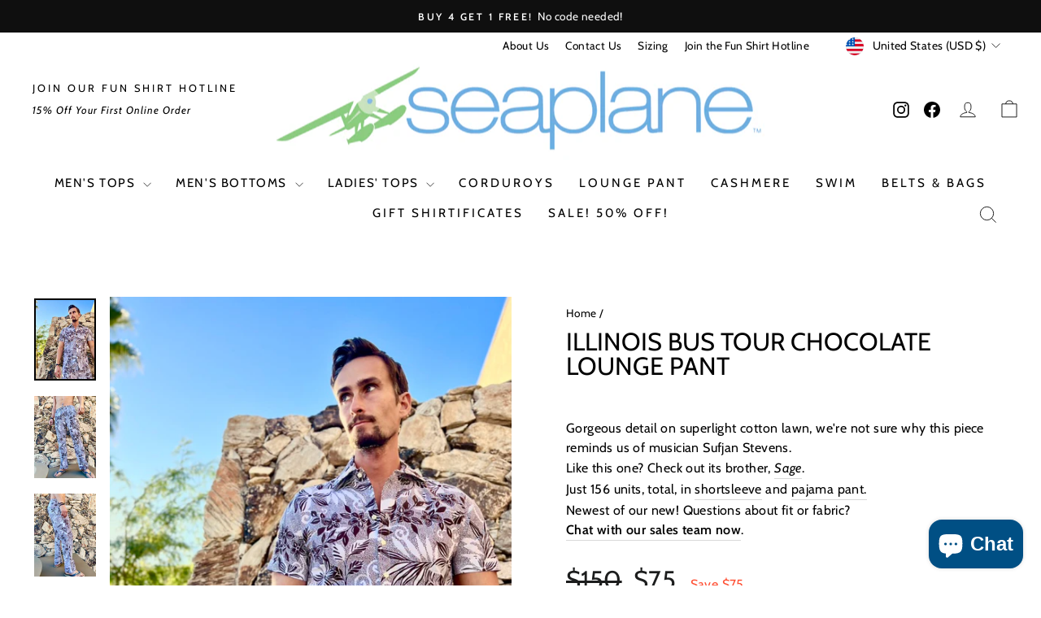

--- FILE ---
content_type: application/x-javascript
request_url: https://s3.amazonaws.com/els-apps/product-lookup/settings/ab7d3d6a330d7105ae907df208a438b9.js
body_size: 1075
content:
(function(){
Els.loadScript=Els.loadScript||function(a,b){var c=document.createElement("script");c.type="text/javascript",c.readyState?c.onreadystatechange=function(){"loaded"!=c.readyState&&"complete"!=c.readyState||(c.onreadystatechange=null,b())}:c.onload=function(){b()},c.src=a,document.getElementsByTagName("head")[0].appendChild(c)};
Els.pl.config={"mode":"auto","enabled":"1","css":".elspl-f [type=submit] {\r\n    margin: 0 auto !important;\r\n    display: block;\r\n    float: none !important;\r\n    width: 50%;\r\n    border: 1px solid black;\r\n}","filters":[{"id":3289,"shop_id":4102,"page_id":null,"title":"Search Products","description":"","collection_handle":"","fields":"[{\"type\":\"text\",\"label\":\"Product Title\",\"name\":\"producttitle\"},{\"type\":\"select\",\"label\":\"Size\",\"name\":\"tagbasedfilter-678\",\"values\":[{\"label\":\"All\",\"value\":\"all\",\"selected\":true},{\"label\":\"XXS\",\"value\":\"XXS\"},{\"label\":\"XS\",\"value\":\"XS\"},{\"label\":\"Small\",\"value\":\"S\"},{\"label\":\"Medium\",\"value\":\"M\"},{\"label\":\"Large\",\"value\":\"L\"},{\"label\":\"XL\",\"value\":\"XL\"},{\"label\":\"XXL\",\"value\":\"XXL\"},{\"label\":\"XXXL\",\"value\":\"XXXL\"}]},{\"type\":\"select\",\"label\":\"Sort By\",\"name\":\"sortby\",\"values\":[{\"label\":\"Best Selling\",\"value\":\"best-selling\"},{\"label\":\"Alphabetically: A-Z\",\"value\":\"title-ascending\"},{\"label\":\"Alphabetically: Z-A\",\"value\":\"title-descending\"},{\"label\":\"Price: Low to High\",\"value\":\"price-ascending\"},{\"label\":\"Price: High to Low\",\"value\":\"price-descending\"},{\"label\":\"Date: New to Old\",\"value\":\"created-descending\",\"selected\":true},{\"label\":\"Date: Old to New\",\"value\":\"created-ascending\"}]},{\"type\":\"checkbox\",\"label\":\"In Stock Only\",\"name\":\"instockonly\",\"value\":\"1\"},{\"type\":\"button\",\"label\":\"Search\",\"name\":\"search\"}]","filter_mode":"on_load","auto_lookup":0,"adaptive":0,"fields_per_row":1,"products_per_row":4,"products_per_page":24,"published":1,"inline":0,"is_visible_for_collections":0,"per_option_results_enabled":0,"created_at":"2018-12-17 19:24:27","updated_at":"2018-12-17 20:15:02"},{"id":6384,"shop_id":4102,"page_id":null,"title":"Longsleeves","description":"","collection_handle":"","fields":"[{\"type\":\"checkbox\",\"label\":\"In Stock Only\",\"name\":\"instockonly\",\"value\":\"1\"},{\"type\":\"select\",\"label\":\"Sort By\",\"name\":\"sortby\",\"values\":[{\"label\":\"Best Selling\",\"value\":\"best-selling\",\"selected\":true},{\"label\":\"Alphabetically: A-Z\",\"value\":\"title-ascending\"},{\"label\":\"Alphabetically: Z-A\",\"value\":\"title-descending\"},{\"label\":\"Price: Low to High\",\"value\":\"price-ascending\"},{\"label\":\"Price: High to Low\",\"value\":\"price-descending\"},{\"label\":\"Date: New to Old\",\"value\":\"created-descending\"},{\"label\":\"Date: Old to New\",\"value\":\"created-ascending\"}]},{\"type\":\"button\",\"label\":\"Search\",\"name\":\"search\"},{\"type\":\"text\",\"label\":\"Product Title\",\"name\":\"producttitle\"}]","filter_mode":"on_load","auto_lookup":0,"adaptive":0,"fields_per_row":1,"products_per_row":3,"products_per_page":24,"published":1,"inline":0,"is_visible_for_collections":0,"per_option_results_enabled":0,"created_at":"2020-01-08 22:17:59","updated_at":"2020-01-08 22:19:32"}]};
Els.pl.config.cdn = 'https://s3.amazonaws.com/els-apps/product-lookup/';
Els.pl.config.api = 'https://product-lookup.elastic-soft.locapi/v1';
Els.loadScript('https://s3.amazonaws.com/els-apps/product-lookup/js/app.js',function(){});
})(Els)